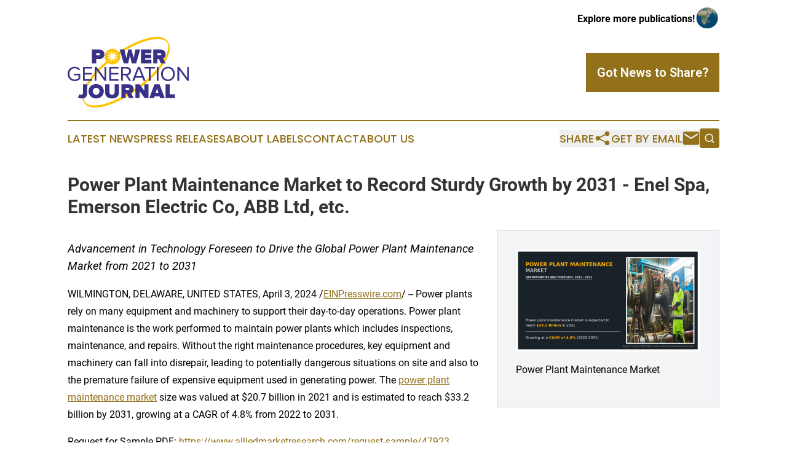

--- FILE ---
content_type: text/html;charset=utf-8
request_url: https://www.powergenerationjournal.com/article/700722390-power-plant-maintenance-market-to-record-sturdy-growth-by-2031-enel-spa-emerson-electric-co-abb-ltd-etc
body_size: 8287
content:
<!DOCTYPE html>
<html lang="en">
<head>
  <title>Power Plant Maintenance Market to Record Sturdy Growth by 2031 - Enel Spa, Emerson Electric Co, ABB Ltd, etc. | Power Generation Journal</title>
  <meta charset="utf-8">
  <meta name="viewport" content="width=device-width, initial-scale=1">
    <meta name="description" content="Power Generation Journal is an online news publication focusing on energy: Global take on energy news">
    <link rel="icon" href="https://cdn.newsmatics.com/agp/sites/powergenerationjournal-favicon-1.png" type="image/png">
  <meta name="csrf-token" content="KqXyhqAD0YhkuMKAFvWnZRydqp4Ak-JNG4AicDfwvy8=">
  <meta name="csrf-param" content="authenticity_token">
  <link href="/css/styles.min.css?v1d0b8e25eaccc1ca72b30a2f13195adabfa54991" rel="stylesheet" data-turbo-track="reload">
  <link rel="stylesheet" href="/plugins/vanilla-cookieconsent/cookieconsent.css?v1d0b8e25eaccc1ca72b30a2f13195adabfa54991">
  
<style type="text/css">
    :root {
        --color-primary-background: rgba(146, 113, 26, 0.1);
        --color-primary: #92711a;
        --color-secondary: #393182;
    }
</style>

  <script type="importmap">
    {
      "imports": {
          "adController": "/js/controllers/adController.js?v1d0b8e25eaccc1ca72b30a2f13195adabfa54991",
          "alertDialog": "/js/controllers/alertDialog.js?v1d0b8e25eaccc1ca72b30a2f13195adabfa54991",
          "articleListController": "/js/controllers/articleListController.js?v1d0b8e25eaccc1ca72b30a2f13195adabfa54991",
          "dialog": "/js/controllers/dialog.js?v1d0b8e25eaccc1ca72b30a2f13195adabfa54991",
          "flashMessage": "/js/controllers/flashMessage.js?v1d0b8e25eaccc1ca72b30a2f13195adabfa54991",
          "gptAdController": "/js/controllers/gptAdController.js?v1d0b8e25eaccc1ca72b30a2f13195adabfa54991",
          "hamburgerController": "/js/controllers/hamburgerController.js?v1d0b8e25eaccc1ca72b30a2f13195adabfa54991",
          "labelsDescription": "/js/controllers/labelsDescription.js?v1d0b8e25eaccc1ca72b30a2f13195adabfa54991",
          "searchController": "/js/controllers/searchController.js?v1d0b8e25eaccc1ca72b30a2f13195adabfa54991",
          "videoController": "/js/controllers/videoController.js?v1d0b8e25eaccc1ca72b30a2f13195adabfa54991",
          "navigationController": "/js/controllers/navigationController.js?v1d0b8e25eaccc1ca72b30a2f13195adabfa54991"          
      }
    }
  </script>
  <script>
      (function(w,d,s,l,i){w[l]=w[l]||[];w[l].push({'gtm.start':
      new Date().getTime(),event:'gtm.js'});var f=d.getElementsByTagName(s)[0],
      j=d.createElement(s),dl=l!='dataLayer'?'&l='+l:'';j.async=true;
      j.src='https://www.googletagmanager.com/gtm.js?id='+i+dl;
      f.parentNode.insertBefore(j,f);
      })(window,document,'script','dataLayer','GTM-KGCXW2X');
  </script>

  <script>
    window.dataLayer.push({
      'cookie_settings': 'delta'
    });
  </script>
</head>
<body class="df-5 is-subpage">
<noscript>
  <iframe src="https://www.googletagmanager.com/ns.html?id=GTM-KGCXW2X"
          height="0" width="0" style="display:none;visibility:hidden"></iframe>
</noscript>
<div class="layout">

  <!-- Top banner -->
  <div class="max-md:hidden w-full content universal-ribbon-inner flex justify-end items-center">
    <a href="https://www.affinitygrouppublishing.com/" target="_blank" class="brands">
      <span class="font-bold text-black">Explore more publications!</span>
      <div>
        <img src="/images/globe.png" height="40" width="40" class="icon-globe"/>
      </div>
    </a>
  </div>
  <header data-controller="hamburger">
  <div class="content">
    <div class="header-top">
      <div class="flex gap-2 masthead-container justify-between items-center">
        <div class="mr-4 logo-container">
          <a href="/">
              <img src="https://cdn.newsmatics.com/agp/sites/powergenerationjournal-logo-1.svg" alt="Power Generation Journal"
                class="max-md:!h-[60px] lg:!max-h-[115px]" height="123"
                width="auto" />
          </a>
        </div>
        <button class="hamburger relative w-8 h-6">
          <span aria-hidden="true"
            class="block absolute h-[2px] w-9 bg-[--color-primary] transform transition duration-500 ease-in-out -translate-y-[15px]"></span>
          <span aria-hidden="true"
            class="block absolute h-[2px] w-7 bg-[--color-primary] transform transition duration-500 ease-in-out translate-x-[7px]"></span>
          <span aria-hidden="true"
            class="block absolute h-[2px] w-9 bg-[--color-primary] transform transition duration-500 ease-in-out translate-y-[15px]"></span>
        </button>
        <a href="/submit-news" class="max-md:hidden button button-upload-content button-primary w-fit">
          <span>Got News to Share?</span>
        </a>
      </div>
      <!--  Screen size line  -->
      <div class="absolute bottom-0 -ml-[20px] w-screen h-[1px] bg-[--color-primary] z-50 md:hidden">
      </div>
    </div>
    <!-- Navigation bar -->
    <div class="navigation is-hidden-on-mobile" id="main-navigation">
      <div class="w-full md:hidden">
        <div data-controller="search" class="relative w-full">
  <div data-search-target="form" class="relative active">
    <form data-action="submit->search#performSearch" class="search-form">
      <input type="text" name="query" placeholder="Search..." data-search-target="input" class="search-input md:hidden" />
      <button type="button" data-action="click->search#toggle" data-search-target="icon" class="button-search">
        <img height="18" width="18" src="/images/search.svg" />
      </button>
    </form>
  </div>
</div>

      </div>
      <nav class="navigation-part">
          <a href="/latest-news" class="nav-link">
            Latest News
          </a>
          <a href="/press-releases" class="nav-link">
            Press Releases
          </a>
          <a href="/about-labels" class="nav-link">
            About Labels
          </a>
          <a href="/contact" class="nav-link">
            Contact
          </a>
          <a href="/about" class="nav-link">
            About Us
          </a>
      </nav>
      <div class="w-full md:w-auto md:justify-end">
        <div data-controller="navigation" class="header-actions hidden">
  <button class="nav-link flex gap-1 items-center" onclick="window.ShareDialog.openDialog()">
    <span data-navigation-target="text">
      Share
    </span>
    <span class="icon-share"></span>
  </button>
  <button onclick="window.AlertDialog.openDialog()" class="nav-link nav-link-email flex items-center gap-1.5">
    <span data-navigation-target="text">
      Get by Email
    </span>
    <span class="icon-mail"></span>
  </button>
  <div class="max-md:hidden">
    <div data-controller="search" class="relative w-full">
  <div data-search-target="form" class="relative active">
    <form data-action="submit->search#performSearch" class="search-form">
      <input type="text" name="query" placeholder="Search..." data-search-target="input" class="search-input md:hidden" />
      <button type="button" data-action="click->search#toggle" data-search-target="icon" class="button-search">
        <img height="18" width="18" src="/images/search.svg" />
      </button>
    </form>
  </div>
</div>

  </div>
</div>

      </div>
      <a href="/submit-news" class="md:hidden uppercase button button-upload-content button-primary w-fit">
        <span>Got News to Share?</span>
      </a>
      <a href="https://www.affinitygrouppublishing.com/" target="_blank" class="nav-link-agp">
        Explore more publications!
        <img src="/images/globe.png" height="35" width="35" />
      </a>
    </div>
  </div>
</header>

  <div id="main-content" class="content">
    <div id="flash-message"></div>
    <h1>Power Plant Maintenance Market to Record Sturdy Growth by 2031 - Enel Spa, Emerson Electric Co, ABB Ltd, etc.</h1>
<div class="press-release">
  <div class="pr_images_column"><div class="pr_image"><a href="https://img.einpresswire.com/large/444179/power-plant-maintenance-market.png#847x470" target="_blank" rel="nofollow"><img src="https://img.einpresswire.com/medium/444179/power-plant-maintenance-market.png" width="300" height="166" alt="Power Plant Maintenance Market" /></a><p>Power Plant Maintenance Market</p></div></div>
<p style="margin-bottom:1em;font-size:115%;"><i>Advancement in Technology Foreseen to Drive the Global Power Plant Maintenance Market from 2021 to 2031</i></p>
<div class="pr_quote_positioner" style="width:0px;height:46em;float:left;"></div><div class="pr_quote" style="clear:left;float:left;margin:20px 10px 20px 0px;max-width:300px;padding: 25px 10px 10px 25px; font-size: 1.1em; background: transparent url('//www.einpresswire.com/images/quote_136.png') no-repeat left top;"><b>Global power plant maintenance market surges on rising energy demand from the industrial sector, increased need for sustainable resources, and government support, aiming to reduce carbon footprint.&rdquo;</b><div style="float:right;font-style:italic;">&mdash; Allied Market Research</div></div><p>WILMINGTON, DELAWARE, UNITED STATES, April 3, 2024 /<a href="https://www.einpresswire.com/?promo=4400" dir="auto" rel="nofollow external" target="_blank">EINPresswire.com</a>/ -- Power plants rely on many equipment and machinery to support their day-to-day operations. Power plant maintenance is the work performed to maintain power plants which includes inspections, maintenance, and repairs. Without the right maintenance procedures, key equipment and machinery can fall into disrepair, leading to potentially dangerous situations on site and also to the premature failure of expensive equipment used in generating power. The <a href="https://www.alliedmarketresearch.com/power-plant-maintenance-market-A47448" rel="external nofollow" target="_blank">power plant maintenance market</a> size was valued at $20.7 billion in 2021 and is estimated to reach $33.2 billion by 2031, growing at a CAGR of 4.8% from 2022 to 2031.</p>
<p>Request for Sample PDF: <a href="https://www.alliedmarketresearch.com/request-sample/47923" rel="external nofollow" target="_blank">https://www.alliedmarketresearch.com/request-sample/47923</a></p>
<p>Power plants convert raw energy sources such as coal, nuclear heat, or wind, into usable power in the form of electricity. A thermal power plant, which is one of the most common types, is a plant that creates power by burning fuel to convert it into electricity.</p>
<p>By power plant type, one of the major renewable energy sources i.e., solar energy accounts for a significant market share in the renewable energy market. The installed capacity of solar energy in the Netherlands in 2018 increased by 1,500 megawatts (or 50% year-over-year), reaching 4,400 megawatts in which residential rooftop solar has been the main source in the past few years. Nearly 2,300 MW of residential rooftop solar capacity was added in 2018. However, there is an increase in the adoption of rooftop solar for businesses. Nearly 530 MW of the 1,500 MW increase in 2018 was installed on industrial and utility roofs.</p>
<p>Moreover, the sector is anticipated to continue to increase efficiency in 2023 with bigger turbines, taller towers, and longer cables. To increase efficiencies, wind turbine manufacturers are adopting larger turbines. Due to their extensive knowledge of offshore conditions, oil and gas industries are well-positioned to invest significantly in both fixed and floating offshore wind. Some substantial oil and gas firms are reorienting their efforts toward a fresh, reliable cash stream in a developing low-carbon industry.</p>
<p>The global power plant maintenance market growth is majorly driven by an increase in energy demand due to a rise in the industrial sector. In addition, the surge in the need for sustainable energy resources has been witnessed across the globe, coupled with favorable government support. In addition, a strong focus on the reduction of carbon footprint across developing countries and developed nations is expected to propel the growth of the power plant maintenance market.</p>
<p>Get a Customized Research Report @ <a href="https://www.alliedmarketresearch.com/request-for-customization/47923" rel="external nofollow" target="_blank">https://www.alliedmarketresearch.com/request-for-customization/47923</a></p>
<p>However, the high cost associated with the nuclear power plants is expected to hinder the growth of the market. On the contrary, an increase in strategic initiatives by major key players is expected to offer lucrative opportunities for market growth.</p>
<p>The power plant maintenance market forecast is segmented based on power plant type, services, equipment, and region. Based on power plant type, it is segmented into thermal, nuclear, combined cycle, hydropower, renewable energy, and other type of energy. Renewable energy type is further segmented into solar energy, wind energy, and other sources.</p>
<p>Based on services, the market is classified into Monitoring and control, Preventive/Scheduled Maintenance, Predictive Maintenance, Breakdown Maintenance, and others. The predictive maintenance garnered 39.7% in terms of revenue in 2021 and is expected to grow at a CAGR of 5.0% during the forecast period. The increase in use of predictive maintenance for power plant maintenance is increasing in the power sector to enhance productivity and reduce the costs of power plants, which in turn, is expected to fuel global power plant maintenance market growth over the forecast period.</p>
<p>Competitive Analysis:</p>
<p>The <a href="https://www.globenewswire.com/news-release/2023/03/16/2628763/0/en/Power-Plant-Maintenance-Market-Is-Expected-to-Generate-33-2-Billion-by-2031-Allied-Market-Research.html" rel="external nofollow" target="_blank">Power Plant Maintenance industry&#39;s</a> key market players adopt various strategies such as product launches, product development, collaboration, partnership, and agreements to influence the market. It includes details about the key players in the market&#39;s strengths, product portfolio, market size and share analysis, operational results, and market positioning.</p>
<p>Some of the major key players in the global Power Plant Maintenance market include,</p>
<p>Siemens AG<br />General Electric<br />Emerson Electric Co.<br />Shell Plc.<br />Engie, Enel Spa<br />RWE AG<br />ABB Ltd.<br />RES Group</p>
<p>Based on equipment, steam turbine, gas turbine, wind turbine, boilers, generators, condenser, feedwater pump, and other equipment. Region-wise, the market is studied across North America, Europe, Asia-Pacific, and LAMEA. Presently, Asia-Pacific accounts for the largest share of the power plant maintenance market industry, followed by North America and Europe.</p>
<p>The rise in industrialization in the Asia-Pacific region led to an increase in power generation infrastructural development, which in turn increased the demand for power plant maintenance. Thus, acting as the major driving factor for the market growth. In addition, the rise in the development of monitoring and control services in developing countries, such as India will lead to creating wide opportunities for the power plant maintenance market. The U.S. is the second largest energy consumer, after China. The majority of this energy is derived from fossil fuels.</p>
<p>Owing to the increase in carbon footprint, the U.S. Government has implemented stringent environmental regulations regarding the usage of fossil fuels and is encouraging the use of clean energy by enforcing policies, such as net metering and taking up community solar projects. According to the Nuclear Energy Institute, the U.S. supplied the highest nuclear electricity in 2021 771,638 GW-HR, which shows that North America has good scope for nuclear power plants and equipment. This is expected to act as the major driving factor for the power plant maintenance market growth.</p>
<p>Enquiry Before Buying: <a href="https://www.alliedmarketresearch.com/purchase-enquiry/47923" rel="external nofollow" target="_blank">https://www.alliedmarketresearch.com/purchase-enquiry/47923</a></p>
<p>Key findings of the study</p>
<p>- The renewable energy segment accounted for around 20% power plant maintenance market share in 2021 and is anticipated to grow at a rate of 5.0% in terms of revenue, increasing its share in the global power plant maintenance market during the forecast period.<br />- The monitoring and control segment is the fastest-growing application segment in the global power plant maintenance market and is expected to grow at a CAGR of 4.5% during 2021–2031.<br />- In 2021, the Asia-Pacific region dominated the global power plant maintenance market with more than 40% of the share, in terms of revenue.</p>
<p>Latest Trending Reports by Allied Market Research:</p>
<p>1. Power Plant Boiler Market - <a href="https://www.prnewswire.com/news-releases/power-plant-boiler-market-to-reach-31-1-billion-globally-by-2031-at-5-1-cagr-allied-market-research-301780934.html" rel="external nofollow" target="_blank">https://www.prnewswire.com/news-releases/power-plant-boiler-market-to-reach-31-1-billion-globally-by-2031-at-5-1-cagr-allied-market-research-301780934.html</a></p>
<p>2. Hydraulic Power Market - <a href="https://www.globenewswire.com/news-release/2022/08/31/2507876/0/en/Hydraulic-Power-Market-to-Reach-24-1-billion-by-2031-Allied-Market-Research.html" rel="external nofollow" target="_blank">https://www.globenewswire.com/news-release/2022/08/31/2507876/0/en/Hydraulic-Power-Market-to-Reach-24-1-billion-by-2031-Allied-Market-Research.html</a></p>
<p>3. Nuclear Power Plant and Equipment Market - <a href="https://www.prnewswire.co.uk/news-releases/nuclear-power-plant-and-equipment-market-to-reach-58-4-bn-globally-by-2030-at-3-5-cagr-allied-market-research-847701757.html" rel="external nofollow" target="_blank">https://www.prnewswire.co.uk/news-releases/nuclear-power-plant-and-equipment-market-to-reach-58-4-bn-globally-by-2030-at-3-5-cagr-allied-market-research-847701757.html</a></p>
<p>About Us:</p>
<p>Allied Market Research is a top provider of market intelligence that offers reports from leading technology publishers. Our in-depth market assessments in our research reports take into account significant technological advancements in the sector. In addition to other areas of expertise, AMR focuses on the analysis of high-tech systems and advanced production systems. We have a team of experts who compile thorough research reports and actively advise leading businesses to enhance their current procedures. Our experts have a wealth of knowledge on the topics they cover. Also, they use a variety of tools and techniques when gathering and analyzing data, including patented data sources.</p><p class="contact" dir="auto" style="margin: 1em 0;">David Correa<br />
Allied Market Research<br />
+1 5038946022<br />
<a href="http://www.einpresswire.com/contact_author/700722390" data-src="s5_uXNAvi77DIuaE">email us here</a><br />
Visit us on social media:<br />
<a href="https://www.facebook.com/alliedmarketresearch" rel="nofollow">Facebook</a><br />
<a href="https://twitter.com/allied_market" rel="nofollow">Twitter</a><br />
<a href="https://www.linkedin.com/company/allied-market-research" rel="nofollow">LinkedIn</a></p>
<p>
  Legal Disclaimer:
</p>
<p>
  EIN Presswire provides this news content "as is" without warranty of any kind. We do not accept any responsibility or liability
  for the accuracy, content, images, videos, licenses, completeness, legality, or reliability of the information contained in this
  article. If you have any complaints or copyright issues related to this article, kindly contact the author above.
</p>
<img class="prtr" src="https://www.einpresswire.com/tracking/article.gif?t=5&a=N_F6xDZZWLiG33nc&i=s5_uXNAvi77DIuaE" alt="">
</div>

  </div>
</div>
<footer class="footer footer-with-line">
  <div class="content flex flex-col">
    <p class="footer-text text-sm mb-4 order-2 lg:order-1">© 1995-2026 Newsmatics Inc. dba Affinity Group Publishing &amp; Power Generation Journal. All Rights Reserved.</p>
    <div class="footer-nav lg:mt-2 mb-[30px] lg:mb-0 flex gap-7 flex-wrap justify-center order-1 lg:order-2">
        <a href="/about" class="footer-link">About</a>
        <a href="/archive" class="footer-link">Press Release Archive</a>
        <a href="/submit-news" class="footer-link">Submit Press Release</a>
        <a href="/legal/terms" class="footer-link">Terms &amp; Conditions</a>
        <a href="/legal/dmca" class="footer-link">Copyright/DMCA Policy</a>
        <a href="/legal/privacy" class="footer-link">Privacy Policy</a>
        <a href="/contact" class="footer-link">Contact</a>
    </div>
  </div>
</footer>
<div data-controller="dialog" data-dialog-url-value="/" data-action="click->dialog#clickOutside">
  <dialog
    class="modal-shadow fixed backdrop:bg-black/20 z-40 text-left bg-white rounded-full w-[350px] h-[350px] overflow-visible"
    data-dialog-target="modal"
  >
    <div class="text-center h-full flex items-center justify-center">
      <button data-action="click->dialog#close" type="button" class="modal-share-close-button">
        ✖
      </button>
      <div>
        <div class="mb-4">
          <h3 class="font-bold text-[28px] mb-3">Share us</h3>
          <span class="text-[14px]">on your social networks:</span>
        </div>
        <div class="flex gap-6 justify-center text-center">
          <a href="https://www.facebook.com/sharer.php?u=https://www.powergenerationjournal.com" class="flex flex-col items-center font-bold text-[#4a4a4a] text-sm" target="_blank">
            <span class="h-[55px] flex items-center">
              <img width="40px" src="/images/fb.png" alt="Facebook" class="mb-2">
            </span>
            <span class="text-[14px]">
              Facebook
            </span>
          </a>
          <a href="https://www.linkedin.com/sharing/share-offsite/?url=https://www.powergenerationjournal.com" class="flex flex-col items-center font-bold text-[#4a4a4a] text-sm" target="_blank">
            <span class="h-[55px] flex items-center">
              <img width="40px" height="40px" src="/images/linkedin.png" alt="LinkedIn" class="mb-2">
            </span>
            <span class="text-[14px]">
            LinkedIn
            </span>
          </a>
        </div>
      </div>
    </div>
  </dialog>
</div>

<div data-controller="alert-dialog" data-action="click->alert-dialog#clickOutside">
  <dialog
    class="fixed backdrop:bg-black/20 modal-shadow z-40 text-left bg-white rounded-full w-full max-w-[450px] aspect-square overflow-visible"
    data-alert-dialog-target="modal">
    <div class="flex items-center text-center -mt-4 h-full flex-1 p-8 md:p-12">
      <button data-action="click->alert-dialog#close" type="button" class="modal-close-button">
        ✖
      </button>
      <div class="w-full" data-alert-dialog-target="subscribeForm">
        <img class="w-8 mx-auto mb-4" src="/images/agps.svg" alt="AGPs" />
        <p class="md:text-lg">Get the latest news on this topic.</p>
        <h3 class="dialog-title mt-4">SIGN UP FOR FREE TODAY</h3>
        <form data-action="submit->alert-dialog#submit" method="POST" action="/alerts">
  <input type="hidden" name="authenticity_token" value="KqXyhqAD0YhkuMKAFvWnZRydqp4Ak-JNG4AicDfwvy8=">

  <input data-alert-dialog-target="fullnameInput" type="text" name="fullname" id="fullname" autocomplete="off" tabindex="-1">
  <label>
    <input data-alert-dialog-target="emailInput" placeholder="Email address" name="email" type="email"
      value=""
      class="rounded-xs mb-2 block w-full bg-white px-4 py-2 text-gray-900 border-[1px] border-solid border-gray-600 focus:border-2 focus:border-gray-800 placeholder:text-gray-400"
      required>
  </label>
  <div class="text-red-400 text-sm" data-alert-dialog-target="errorMessage"></div>

  <input data-alert-dialog-target="timestampInput" type="hidden" name="timestamp" value="1768666702" autocomplete="off" tabindex="-1">

  <input type="submit" value="Sign Up"
    class="!rounded-[3px] w-full mt-2 mb-4 bg-primary px-5 py-2 leading-5 font-semibold text-white hover:color-primary/75 cursor-pointer">
</form>
<a data-action="click->alert-dialog#close" class="text-black underline hover:no-underline inline-block mb-4" href="#">No Thanks</a>
<p class="text-[15px] leading-[22px]">
  By signing to this email alert, you<br /> agree to our
  <a href="/legal/terms" class="underline text-primary hover:no-underline" target="_blank">Terms & Conditions</a>
</p>

      </div>
      <div data-alert-dialog-target="checkEmail" class="hidden">
        <img class="inline-block w-9" src="/images/envelope.svg" />
        <h3 class="dialog-title">Check Your Email</h3>
        <p class="text-lg mb-12">We sent a one-time activation link to <b data-alert-dialog-target="userEmail"></b>.
          Just click on the link to
          continue.</p>
        <p class="text-lg">If you don't see the email in your inbox, check your spam folder or <a
            class="underline text-primary hover:no-underline" data-action="click->alert-dialog#showForm" href="#">try
            again</a>
        </p>
      </div>

      <!-- activated -->
      <div data-alert-dialog-target="activated" class="hidden">
        <img class="w-8 mx-auto mb-4" src="/images/agps.svg" alt="AGPs" />
        <h3 class="dialog-title">SUCCESS</h3>
        <p class="text-lg">You have successfully confirmed your email and are subscribed to <b>
            Power Generation Journal
          </b> daily
          news alert.</p>
      </div>
      <!-- alreadyActivated -->
      <div data-alert-dialog-target="alreadyActivated" class="hidden">
        <img class="w-8 mx-auto mb-4" src="/images/agps.svg" alt="AGPs" />
        <h3 class="dialog-title">Alert was already activated</h3>
        <p class="text-lg">It looks like you have already confirmed and are receiving the <b>
            Power Generation Journal
          </b> daily news
          alert.</p>
      </div>
      <!-- activateErrorMessage -->
      <div data-alert-dialog-target="activateErrorMessage" class="hidden">
        <img class="w-8 mx-auto mb-4" src="/images/agps.svg" alt="AGPs" />
        <h3 class="dialog-title">Oops!</h3>
        <p class="text-lg mb-4">It looks like something went wrong. Please try again.</p>
        <form data-action="submit->alert-dialog#submit" method="POST" action="/alerts">
  <input type="hidden" name="authenticity_token" value="KqXyhqAD0YhkuMKAFvWnZRydqp4Ak-JNG4AicDfwvy8=">

  <input data-alert-dialog-target="fullnameInput" type="text" name="fullname" id="fullname" autocomplete="off" tabindex="-1">
  <label>
    <input data-alert-dialog-target="emailInput" placeholder="Email address" name="email" type="email"
      value=""
      class="rounded-xs mb-2 block w-full bg-white px-4 py-2 text-gray-900 border-[1px] border-solid border-gray-600 focus:border-2 focus:border-gray-800 placeholder:text-gray-400"
      required>
  </label>
  <div class="text-red-400 text-sm" data-alert-dialog-target="errorMessage"></div>

  <input data-alert-dialog-target="timestampInput" type="hidden" name="timestamp" value="1768666702" autocomplete="off" tabindex="-1">

  <input type="submit" value="Sign Up"
    class="!rounded-[3px] w-full mt-2 mb-4 bg-primary px-5 py-2 leading-5 font-semibold text-white hover:color-primary/75 cursor-pointer">
</form>
<a data-action="click->alert-dialog#close" class="text-black underline hover:no-underline inline-block mb-4" href="#">No Thanks</a>
<p class="text-[15px] leading-[22px]">
  By signing to this email alert, you<br /> agree to our
  <a href="/legal/terms" class="underline text-primary hover:no-underline" target="_blank">Terms & Conditions</a>
</p>

      </div>

      <!-- deactivated -->
      <div data-alert-dialog-target="deactivated" class="hidden">
        <img class="w-8 mx-auto mb-4" src="/images/agps.svg" alt="AGPs" />
        <h3 class="dialog-title">You are Unsubscribed!</h3>
        <p class="text-lg">You are no longer receiving the <b>
            Power Generation Journal
          </b>daily news alert.</p>
      </div>
      <!-- alreadyDeactivated -->
      <div data-alert-dialog-target="alreadyDeactivated" class="hidden">
        <img class="w-8 mx-auto mb-4" src="/images/agps.svg" alt="AGPs" />
        <h3 class="dialog-title">You have already unsubscribed!</h3>
        <p class="text-lg">You are no longer receiving the <b>
            Power Generation Journal
          </b> daily news alert.</p>
      </div>
      <!-- deactivateErrorMessage -->
      <div data-alert-dialog-target="deactivateErrorMessage" class="hidden">
        <img class="w-8 mx-auto mb-4" src="/images/agps.svg" alt="AGPs" />
        <h3 class="dialog-title">Oops!</h3>
        <p class="text-lg">Try clicking the Unsubscribe link in the email again and if it still doesn't work, <a
            href="/contact">contact us</a></p>
      </div>
    </div>
  </dialog>
</div>

<script src="/plugins/vanilla-cookieconsent/cookieconsent.umd.js?v1d0b8e25eaccc1ca72b30a2f13195adabfa54991"></script>
  <script src="/js/cookieconsent.js?v1d0b8e25eaccc1ca72b30a2f13195adabfa54991"></script>

<script type="module" src="/js/app.js?v1d0b8e25eaccc1ca72b30a2f13195adabfa54991"></script>
</body>
</html>


--- FILE ---
content_type: image/svg+xml
request_url: https://cdn.newsmatics.com/agp/sites/powergenerationjournal-logo-1.svg
body_size: 9197
content:
<?xml version="1.0" encoding="UTF-8" standalone="no"?>
<!-- Creator: CorelDRAW 2017 -->

<svg
   xmlns:dc="http://purl.org/dc/elements/1.1/"
   xmlns:cc="http://creativecommons.org/ns#"
   xmlns:rdf="http://www.w3.org/1999/02/22-rdf-syntax-ns#"
   xmlns:svg="http://www.w3.org/2000/svg"
   xmlns="http://www.w3.org/2000/svg"
   xmlns:sodipodi="http://sodipodi.sourceforge.net/DTD/sodipodi-0.dtd"
   xmlns:inkscape="http://www.inkscape.org/namespaces/inkscape"
   xml:space="preserve"
   width="391"
   height="228.66058"
   version="1.1"
   style="clip-rule:evenodd;fill-rule:evenodd;image-rendering:optimizeQuality;shape-rendering:geometricPrecision;text-rendering:geometricPrecision"
   viewBox="0 0 211.24 123.46655"
   id="svg50"
   sodipodi:docname="powergenerationjournalcom-logo-b25-SVG_cropped.svg"
   inkscape:version="0.92.3 (2405546, 2018-03-11)"><metadata
   id="metadata54"><rdf:RDF><cc:Work
       rdf:about=""><dc:format>image/svg+xml</dc:format><dc:type
         rdf:resource="http://purl.org/dc/dcmitype/StillImage" /></cc:Work></rdf:RDF></metadata><sodipodi:namedview
   pagecolor="#ffffff"
   bordercolor="#666666"
   borderopacity="1"
   objecttolerance="10"
   gridtolerance="10"
   guidetolerance="10"
   inkscape:pageopacity="0"
   inkscape:pageshadow="2"
   inkscape:window-width="640"
   inkscape:window-height="480"
   id="namedview52"
   showgrid="false"
   inkscape:zoom="0.85421995"
   inkscape:cx="195.5"
   inkscape:cy="114.33048"
   inkscape:window-x="0"
   inkscape:window-y="0"
   inkscape:window-maximized="0"
   inkscape:current-layer="svg50" />
 <defs
   id="defs4">
  <style
   type="text/css"
   id="style2">
   <![CDATA[
    .str0 {stroke:#FCC300;stroke-width:1.63;stroke-miterlimit:22.9256}
    .fil0 {fill:none}
    .fil3 {fill:#FEFEFE}
    .fil2 {fill:#FCC300}
    .fil1 {fill:#393185;fill-rule:nonzero}
   ]]>
  </style>
 </defs>
 <g
   id="Layer_x0020_1"
   transform="translate(0,0.9887257)">
  <metadata
   id="CorelCorpID_0Corel-Layer" />
  <ellipse
   class="fil0 str0"
   transform="matrix(0.892709,-0.638663,1.27303,2.13942,101.815,60.7451)"
   rx="81.459999"
   ry="13.91"
   id="ellipse7"
   cx="0"
   cy="0"
   style="fill:none;stroke:#fcc300;stroke-width:1.63;stroke-miterlimit:22.92560005" />
  <path
   class="fil1"
   d="m 49.73,45.34 v -7.63 h 5.6 c 5.66,0 8.72,-3.77 8.72,-8.28 0,-4.54 -3.06,-8.32 -8.72,-8.32 H 42.39 v 24.23 z m 4.65,-14.02 h -4.65 v -3.81 h 4.65 c 1.24,0 2.22,0.61 2.22,1.92 0,1.27 -0.98,1.89 -2.22,1.89 z"
   id="path9"
   inkscape:connector-curvature="0"
   style="fill:#393185;fill-rule:nonzero" />
  <path
   id="1"
   class="fil1"
   d="m 78.17,45.78 c 7.48,0 13.26,-5.09 13.26,-12.53 0,-7.45 -5.78,-12.54 -13.26,-12.54 -7.49,0 -13.26,5.09 -13.26,12.54 0,7.44 5.77,12.53 13.26,12.53 z m 0,-6.47 c -3.52,0 -5.81,-2.69 -5.81,-6.06 0,-3.38 2.29,-6.07 5.81,-6.07 3.52,0 5.81,2.69 5.81,6.07 0,3.37 -2.29,6.06 -5.81,6.06 z"
   inkscape:connector-curvature="0"
   style="fill:#393185;fill-rule:nonzero" />
  <polygon
   id="2"
   class="fil1"
   points="117.98,21.11 114.89,35.93 111.22,21.11 105.7,21.11 102.03,35.93 98.91,21.11 90.69,21.11 97.63,45.34 105.34,45.34 108.46,31.61 111.59,45.34 119.29,45.34 126.23,21.11 "
   style="fill:#393185;fill-rule:nonzero" />
  <polygon
   id="3"
   class="fil1"
   points="134.86,38.95 134.86,36.3 145.66,36.3 145.66,29.9 134.86,29.9 134.86,27.51 145.91,27.51 145.91,21.11 127.53,21.11 127.53,45.34 145.91,45.34 145.91,38.95 "
   style="fill:#393185;fill-rule:nonzero" />
  <path
   id="4"
   class="fil1"
   d="m 170.64,45.34 -4.39,-8.57 c 1.92,-0.95 4.36,-3.16 4.36,-7.34 0,-4.54 -3.06,-8.32 -8.72,-8.32 h -12.94 v 24.23 h 7.34 v -7.63 h 2.65 l 3.35,7.63 z m -9.88,-14.02 h -4.47 v -3.81 h 4.47 c 1.24,0 2.4,0.58 2.4,1.88 0,1.35 -1.16,1.93 -2.4,1.93 z"
   inkscape:connector-curvature="0"
   style="fill:#393185;fill-rule:nonzero" />
  <path
   class="fil1"
   d="m 12.46,76.3 c 3.96,0 7.27,-1.67 9.52,-4.18 V 63.37 H 10.65 v 2.68 h 8.32 V 71 c -1.2,1.19 -3.6,2.61 -6.51,2.61 -5.3,0 -9.34,-4.14 -9.34,-9.88 0,-5.78 4.04,-9.85 9.34,-9.85 2.91,0 5.49,1.38 7.01,3.35 l 2.4,-1.49 C 19.73,53.08 16.75,51.2 12.46,51.2 5.56,51.2 0,56.21 0,63.73 0,71.25 5.56,76.3 12.46,76.3 Z"
   id="path15"
   inkscape:connector-curvature="0"
   style="fill:#393185;fill-rule:nonzero" />
  <polygon
   id="polygon17"
   class="fil1"
   points="29.67,73.14 29.67,64.78 42.28,64.78 42.28,62.09 29.67,62.09 29.67,54.28 42.53,54.28 42.53,51.59 26.66,51.59 26.66,75.83 42.53,75.83 42.53,73.14 "
   style="fill:#393185;fill-rule:nonzero" />
  <polygon
   id="polygon19"
   class="fil1"
   points="64.14,51.59 64.14,70.52 50.19,51.59 47.1,51.59 47.1,75.83 50.11,75.83 50.11,56.5 64.25,75.83 67.15,75.83 67.15,51.59 "
   style="fill:#393185;fill-rule:nonzero" />
  <polygon
   id="polygon21"
   class="fil1"
   points="75.61,73.14 75.61,64.78 88.21,64.78 88.21,62.09 75.61,62.09 75.61,54.28 88.47,54.28 88.47,51.59 72.59,51.59 72.59,75.83 88.47,75.83 88.47,73.14 "
   style="fill:#393185;fill-rule:nonzero" />
  <path
   id="path23"
   class="fil1"
   d="m 110.62,75.83 -6.54,-9.88 c 3.31,-0.29 6.29,-2.69 6.29,-7.05 0,-4.47 -3.17,-7.31 -7.6,-7.31 h -9.73 v 24.24 h 3.01 V 66.2 h 4.83 l 6.18,9.63 z m -8.21,-12.28 h -6.36 v -9.27 h 6.36 c 2.87,0 4.83,1.89 4.83,4.62 0,2.72 -1.96,4.65 -4.83,4.65 z"
   inkscape:connector-curvature="0"
   style="fill:#393185;fill-rule:nonzero" />
  <path
   id="5"
   class="fil1"
   d="m 135.64,75.83 -9.77,-24.24 h -3.74 l -9.74,24.24 h 3.45 l 2.14,-5.38 h 12.07 l 2.14,5.38 z m -6.5,-8.07 h -10.28 l 5.15,-13.04 z"
   inkscape:connector-curvature="0"
   style="fill:#393185;fill-rule:nonzero" />
  <polygon
   id="6"
   class="fil1"
   points="152.12,54.28 152.12,51.59 133.74,51.59 133.74,54.28 141.41,54.28 141.41,75.83 144.42,75.83 144.42,54.28 "
   style="fill:#393185;fill-rule:nonzero" />
  <polygon
   id="7"
   class="fil1"
   points="155.16,51.59 155.16,75.83 158.18,75.83 158.18,51.59 "
   style="fill:#393185;fill-rule:nonzero" />
  <path
   id="8"
   class="fil1"
   d="m 174.66,76.26 c 7.16,0 12.03,-5.37 12.03,-12.53 0,-7.16 -4.87,-12.53 -12.03,-12.53 -7.19,0 -12.02,5.37 -12.02,12.53 0,7.16 4.83,12.53 12.02,12.53 z m 0,-2.68 c -5.45,0 -8.9,-4.22 -8.9,-9.85 0,-5.67 3.45,-9.85 8.9,-9.85 5.42,0 8.9,4.18 8.9,9.85 0,5.63 -3.48,9.85 -8.9,9.85 z"
   inkscape:connector-curvature="0"
   style="fill:#393185;fill-rule:nonzero" />
  <polygon
   id="9"
   class="fil1"
   points="208.22,51.59 208.22,70.52 194.27,51.59 191.18,51.59 191.18,75.83 194.2,75.83 194.2,56.5 208.33,75.83 211.24,75.83 211.24,51.59 "
   style="fill:#393185;fill-rule:nonzero" />
  <path
   class="fil1"
   d="m 24.64,106.62 c 5.63,0 9.38,-2.87 9.38,-9.08 V 81.95 h -7.34 v 15.48 c 0,1.7 -1.09,2.72 -2.69,2.72 -1.24,0 -2.33,-0.54 -3.13,-1.09 l -2.98,5.6 c 1.89,1.45 4.4,1.96 6.76,1.96 z"
   id="path30"
   inkscape:connector-curvature="0"
   style="fill:#393185;fill-rule:nonzero" />
  <path
   id="path32"
   class="fil1"
   d="m 49.67,106.62 c 7.48,0 13.26,-5.09 13.26,-12.54 0,-7.44 -5.78,-12.53 -13.26,-12.53 -7.49,0 -13.27,5.09 -13.27,12.53 0,7.45 5.78,12.54 13.27,12.54 z m 0,-6.47 c -3.53,0 -5.82,-2.69 -5.82,-6.07 0,-3.37 2.29,-6.06 5.82,-6.06 3.52,0 5.81,2.69 5.81,6.06 0,3.38 -2.29,6.07 -5.81,6.07 z"
   inkscape:connector-curvature="0"
   style="fill:#393185;fill-rule:nonzero" />
  <path
   id="path34"
   class="fil1"
   d="m 77.31,106.62 c 8.17,0 11.95,-4.4 11.95,-10.43 V 81.95 h -7.45 v 14.02 c 0,2.33 -1.53,4.18 -4.5,4.18 -3.02,0 -4.55,-1.85 -4.55,-4.18 V 81.95 h -7.44 v 14.28 c 0,5.99 3.81,10.39 11.99,10.39 z"
   inkscape:connector-curvature="0"
   style="fill:#393185;fill-rule:nonzero" />
  <path
   class="fil1"
   d="m 114.87,105.77 -4.32,-8.43 c 1.89,-0.93 4.28,-3.11 4.28,-7.21 0,-4.47 -3,-8.18 -8.57,-8.18 H 93.55 v 23.82 h 7.21 v -7.5 h 2.61 l 3.28,7.5 z m -9.72,-13.79 h -4.39 v -3.75 h 4.39 c 1.22,0 2.36,0.58 2.36,1.86 0,1.32 -1.14,1.89 -2.36,1.89 z"
   id="path36"
   inkscape:connector-curvature="0"
   style="fill:#393185;fill-rule:nonzero" />
  <polygon
   id="polygon38"
   class="fil1"
   points="133.64,81.95 133.64,93.23 125.35,81.95 117.93,81.95 117.93,105.77 125.14,105.77 125.14,93.7 133.93,105.77 140.85,105.77 140.85,81.95 "
   style="fill:#393185;fill-rule:nonzero" />
  <path
   id="path40"
   class="fil1"
   d="m 168.95,105.77 -8.79,-23.82 h -9.07 l -8.78,23.82 h 8.17 l 0.86,-2.79 h 8.57 l 0.86,2.79 z M 157.98,96.7 h -4.71 l 2.36,-7.68 z"
   inkscape:connector-curvature="0"
   style="fill:#393185;fill-rule:nonzero" />
  <polygon
   id="polygon42"
   class="fil1"
   points="177.61,99.48 177.61,81.95 170.4,81.95 170.4,105.77 186.65,105.77 186.65,99.48 "
   style="fill:#393185;fill-rule:nonzero" />
  <g
   id="_1676889438368">
   <circle
   class="fil2"
   cx="78.139999"
   cy="33.419998"
   r="13.55"
   id="circle44"
   style="fill:#fcc300" />
   <polygon
   class="fil3"
   points="81.44,21.08 79.93,30.32 87.17,24.39 81.24,31.63 90.47,30.11 81.71,33.42 90.47,36.72 81.24,35.2 87.17,42.44 79.93,36.51 81.44,45.75 78.14,36.99 74.83,45.75 76.35,36.51 69.11,42.44 75.04,35.2 65.81,36.72 74.56,33.42 65.81,30.11 75.04,31.63 69.11,24.39 76.35,30.32 74.83,21.08 78.14,29.84 "
   id="polygon46"
   style="fill:#fefefe" />
  </g>
 </g>
</svg>